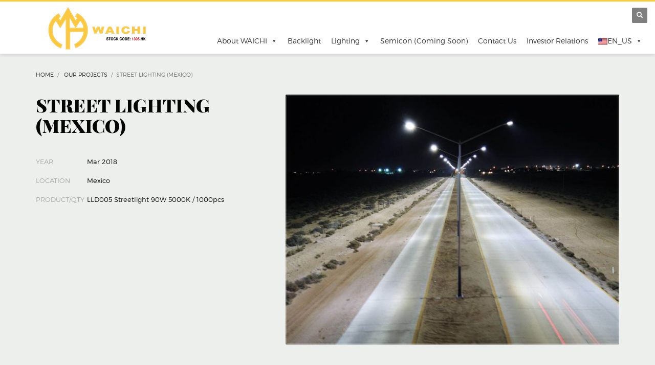

--- FILE ---
content_type: text/html; charset=UTF-8
request_url: https://www.waichi.com/portfolio/street-lighting-mexico/
body_size: 13443
content:
<!DOCTYPE html>
<html lang="en-US">
<head>
<meta charset="UTF-8"/>
<meta name="twitter:widgets:csp" content="on"/>
<link rel="profile" href="http://gmpg.org/xfn/11"/>
<link rel="pingback" href="https://www.waichi.com/xmlrpc.php"/>

<title>Street Lighting (Mexico) &#8211; WAICHI</title>
<meta name='robots' content='max-image-preview:large' />
<link rel='dns-prefetch' href='//fonts.googleapis.com' />
<link rel='dns-prefetch' href='//s.w.org' />
<link rel="alternate" type="application/rss+xml" title="WAICHI &raquo; Feed" href="https://www.waichi.com/feed/" />
<link rel="alternate" type="application/rss+xml" title="WAICHI &raquo; Comments Feed" href="https://www.waichi.com/comments/feed/" />
		<script type="text/javascript">
			window._wpemojiSettings = {"baseUrl":"https:\/\/s.w.org\/images\/core\/emoji\/13.0.1\/72x72\/","ext":".png","svgUrl":"https:\/\/s.w.org\/images\/core\/emoji\/13.0.1\/svg\/","svgExt":".svg","source":{"concatemoji":"https:\/\/www.waichi.com\/wp-includes\/js\/wp-emoji-release.min.js?ver=5.7.2"}};
			!function(e,a,t){var n,r,o,i=a.createElement("canvas"),p=i.getContext&&i.getContext("2d");function s(e,t){var a=String.fromCharCode;p.clearRect(0,0,i.width,i.height),p.fillText(a.apply(this,e),0,0);e=i.toDataURL();return p.clearRect(0,0,i.width,i.height),p.fillText(a.apply(this,t),0,0),e===i.toDataURL()}function c(e){var t=a.createElement("script");t.src=e,t.defer=t.type="text/javascript",a.getElementsByTagName("head")[0].appendChild(t)}for(o=Array("flag","emoji"),t.supports={everything:!0,everythingExceptFlag:!0},r=0;r<o.length;r++)t.supports[o[r]]=function(e){if(!p||!p.fillText)return!1;switch(p.textBaseline="top",p.font="600 32px Arial",e){case"flag":return s([127987,65039,8205,9895,65039],[127987,65039,8203,9895,65039])?!1:!s([55356,56826,55356,56819],[55356,56826,8203,55356,56819])&&!s([55356,57332,56128,56423,56128,56418,56128,56421,56128,56430,56128,56423,56128,56447],[55356,57332,8203,56128,56423,8203,56128,56418,8203,56128,56421,8203,56128,56430,8203,56128,56423,8203,56128,56447]);case"emoji":return!s([55357,56424,8205,55356,57212],[55357,56424,8203,55356,57212])}return!1}(o[r]),t.supports.everything=t.supports.everything&&t.supports[o[r]],"flag"!==o[r]&&(t.supports.everythingExceptFlag=t.supports.everythingExceptFlag&&t.supports[o[r]]);t.supports.everythingExceptFlag=t.supports.everythingExceptFlag&&!t.supports.flag,t.DOMReady=!1,t.readyCallback=function(){t.DOMReady=!0},t.supports.everything||(n=function(){t.readyCallback()},a.addEventListener?(a.addEventListener("DOMContentLoaded",n,!1),e.addEventListener("load",n,!1)):(e.attachEvent("onload",n),a.attachEvent("onreadystatechange",function(){"complete"===a.readyState&&t.readyCallback()})),(n=t.source||{}).concatemoji?c(n.concatemoji):n.wpemoji&&n.twemoji&&(c(n.twemoji),c(n.wpemoji)))}(window,document,window._wpemojiSettings);
		</script>
		<style type="text/css">
img.wp-smiley,
img.emoji {
	display: inline !important;
	border: none !important;
	box-shadow: none !important;
	height: 1em !important;
	width: 1em !important;
	margin: 0 .07em !important;
	vertical-align: -0.1em !important;
	background: none !important;
	padding: 0 !important;
}
</style>
	<link rel='stylesheet' id='zn_all_g_fonts-css'  href='//fonts.googleapis.com/css?family=Montserrat%3A700%7CPlayfair+Display%3Aregular%2C700%2C900&#038;ver=5.7.2' type='text/css' media='all' />
<link rel='stylesheet' id='wp-block-library-css'  href='https://www.waichi.com/wp-includes/css/dist/block-library/style.min.css?ver=5.7.2' type='text/css' media='all' />
<link rel='stylesheet' id='wc-blocks-vendors-style-css'  href='https://www.waichi.com/wp-content/plugins/woocommerce/packages/woocommerce-blocks/build/wc-blocks-vendors-style.css?ver=6.7.3' type='text/css' media='all' />
<link rel='stylesheet' id='wc-blocks-style-css'  href='https://www.waichi.com/wp-content/plugins/woocommerce/packages/woocommerce-blocks/build/wc-blocks-style.css?ver=6.7.3' type='text/css' media='all' />
<link rel='stylesheet' id='wpcdt-public-css-css'  href='https://www.waichi.com/wp-content/plugins/countdown-timer-ultimate/assets/css/wpcdt-public.css?ver=2.0.5' type='text/css' media='all' />
<link rel='stylesheet' id='woocommerce-layout-css'  href='https://www.waichi.com/wp-content/plugins/woocommerce/assets/css/woocommerce-layout.css?ver=6.2.2' type='text/css' media='all' />
<link rel='stylesheet' id='woocommerce-smallscreen-css'  href='https://www.waichi.com/wp-content/plugins/woocommerce/assets/css/woocommerce-smallscreen.css?ver=6.2.2' type='text/css' media='only screen and (max-width: 767px)' />
<link rel='stylesheet' id='woocommerce-general-css'  href='https://www.waichi.com/wp-content/plugins/woocommerce/assets/css/woocommerce.css?ver=6.2.2' type='text/css' media='all' />
<style id='woocommerce-inline-inline-css' type='text/css'>
.woocommerce form .form-row .required { visibility: visible; }
</style>
<link rel='stylesheet' id='zi-woo-hide-price-cart-css'  href='https://www.waichi.com/wp-content/plugins/zi-hide-price-and-add-to-cart-for-woocommerce/public/css/zi-woo-hide-price-cart-public.css?ver=1.5.0' type='text/css' media='all' />
<link rel='stylesheet' id='trp-language-switcher-style-css'  href='https://www.waichi.com/wp-content/plugins/translatepress-multilingual/assets/css/trp-language-switcher.css?ver=2.8.8' type='text/css' media='all' />
<link rel='stylesheet' id='megamenu-css'  href='https://www.waichi.com/wp-content/uploads/maxmegamenu/style.css?ver=722518' type='text/css' media='all' />
<link rel='stylesheet' id='dashicons-css'  href='https://www.waichi.com/wp-includes/css/dashicons.min.css?ver=5.7.2' type='text/css' media='all' />
<style id='dashicons-inline-css' type='text/css'>
[data-font="Dashicons"]:before {font-family: 'Dashicons' !important;content: attr(data-icon) !important;speak: none !important;font-weight: normal !important;font-variant: normal !important;text-transform: none !important;line-height: 1 !important;font-style: normal !important;-webkit-font-smoothing: antialiased !important;-moz-osx-font-smoothing: grayscale !important;}
</style>
<link rel='stylesheet' id='plhg-main-css-css'  href='https://www.waichi.com/wp-content/plugins/hogash-post-love/assets/frontend/css/plhg-styles.css?ver=1.0.0' type='text/css' media='all' />
<link rel='stylesheet' id='yith-infs-style-css'  href='https://www.waichi.com/wp-content/plugins/yith-infinite-scrolling/assets/css/frontend.css?ver=1.6.0' type='text/css' media='all' />
<link rel='stylesheet' id='ywctm-frontend-css'  href='https://www.waichi.com/wp-content/plugins/yith-woocommerce-catalog-mode/assets/css/frontend.min.css?ver=2.7.0' type='text/css' media='all' />
<style id='ywctm-frontend-inline-css' type='text/css'>
form.cart button.single_add_to_cart_button, form.cart .quantity, table.variations, form.variations_form, .single_variation_wrap .variations_button, .widget.woocommerce.widget_shopping_cart{display: none !important}
</style>
<link rel='stylesheet' id='kallyas-styles-css'  href='https://www.waichi.com/wp-content/themes/kallyas/style.css?ver=4.19.2' type='text/css' media='all' />
<link rel='stylesheet' id='th-bootstrap-styles-css'  href='https://www.waichi.com/wp-content/themes/kallyas/css/bootstrap.min.css?ver=4.19.2' type='text/css' media='all' />
<link rel='stylesheet' id='th-theme-template-styles-css'  href='https://www.waichi.com/wp-content/themes/kallyas/css/template.min.css?ver=4.19.2' type='text/css' media='all' />
<link rel='stylesheet' id='woocommerce-overrides-css'  href='https://www.waichi.com/wp-content/themes/kallyas/css/plugins/kl-woocommerce.css?ver=4.19.2' type='text/css' media='all' />
<link rel='stylesheet' id='zion-frontend-css'  href='https://www.waichi.com/wp-content/themes/kallyas/framework/zion-builder/assets/css/znb_frontend.css?ver=1.1.1' type='text/css' media='all' />
<link rel='stylesheet' id='2253-layout.css-css'  href='//www.waichi.com/wp-content/uploads/zion-builder/cache/2253-layout.css?ver=0415264b1605537787348b5e8657bdf8' type='text/css' media='all' />
<link rel='stylesheet' id='kallyas-child-css'  href='https://www.waichi.com/wp-content/themes/kallyas-child/style.css?ver=4.19.2' type='text/css' media='all' />
<link rel='stylesheet' id='kallyas-addon-nav-overlay-css-css'  href='https://www.waichi.com/wp-content/plugins/kallyas-addon-nav-overlay/assets/styles.min.css?ver=1.0.10' type='text/css' media='all' />
<link rel='stylesheet' id='th-theme-print-stylesheet-css'  href='https://www.waichi.com/wp-content/themes/kallyas/css/print.css?ver=4.19.2' type='text/css' media='print' />
<link rel='stylesheet' id='th-theme-options-styles-css'  href='//www.waichi.com/wp-content/uploads/zn_dynamic.css?ver=1751283509' type='text/css' media='all' />
<script type='text/javascript' src='https://www.waichi.com/wp-includes/js/jquery/jquery.min.js?ver=3.5.1' id='jquery-core-js'></script>
<script type='text/javascript' src='https://www.waichi.com/wp-includes/js/jquery/jquery-migrate.min.js?ver=3.3.2' id='jquery-migrate-js'></script>
<script type='text/javascript' src='https://www.waichi.com/wp-content/plugins/zi-hide-price-and-add-to-cart-for-woocommerce/public/js/zi-woo-hide-price-cart-public.js?ver=1.5.0' id='zi-woo-hide-price-cart-js'></script>
<script type='text/javascript' src='https://www.waichi.com/wp-content/plugins/translatepress-multilingual/assets/js/trp-frontend-compatibility.js?ver=2.8.8' id='trp-frontend-compatibility-js'></script>
<script type='text/javascript' id='plhg-main-script-js-extra'>
/* <![CDATA[ */
var plhg_script_vars = {"ajaxurl":"https:\/\/www.waichi.com\/wp-admin\/admin-ajax.php","nonce":"6977b15ca4","error_message":"Sorry, there was a problem processing your request."};
/* ]]> */
</script>
<script type='text/javascript' src='https://www.waichi.com/wp-content/plugins/hogash-post-love/assets/frontend/js/script.js?ver=1.0.0' id='plhg-main-script-js'></script>
<link rel="https://api.w.org/" href="https://www.waichi.com/wp-json/" /><link rel="EditURI" type="application/rsd+xml" title="RSD" href="https://www.waichi.com/xmlrpc.php?rsd" />
<link rel="wlwmanifest" type="application/wlwmanifest+xml" href="https://www.waichi.com/wp-includes/wlwmanifest.xml" /> 
<meta name="generator" content="WordPress 5.7.2" />
<meta name="generator" content="WooCommerce 6.2.2" />
<link rel="canonical" href="https://www.waichi.com/portfolio/street-lighting-mexico/" />
<link rel='shortlink' href='https://www.waichi.com/?p=2253' />
<link rel="alternate" type="application/json+oembed" href="https://www.waichi.com/wp-json/oembed/1.0/embed?url=https%3A%2F%2Fwww.waichi.com%2Fportfolio%2Fstreet-lighting-mexico%2F" />
<link rel="alternate" type="text/xml+oembed" href="https://www.waichi.com/wp-json/oembed/1.0/embed?url=https%3A%2F%2Fwww.waichi.com%2Fportfolio%2Fstreet-lighting-mexico%2F&#038;format=xml" />
<link rel="alternate" hreflang="zh-HK" href="https://www.waichi.com/zh/portfolio/street-lighting-mexico/"/>
<link rel="alternate" hreflang="en-US" href="https://www.waichi.com/portfolio/street-lighting-mexico/"/>
<link rel="alternate" hreflang="zh-CN" href="https://www.waichi.com/zh_cn/portfolio/street-lighting-mexico/"/>
<link rel="alternate" hreflang="zh" href="https://www.waichi.com/zh/portfolio/street-lighting-mexico/"/>
<link rel="alternate" hreflang="en" href="https://www.waichi.com/portfolio/street-lighting-mexico/"/>
		<meta name="theme-color"
			  content="#ffcc33">
				<meta name="viewport" content="width=device-width, initial-scale=1, maximum-scale=1"/>
		
		<!--[if lte IE 8]>
		<script type="text/javascript">
			var $buoop = {
				vs: {i: 10, f: 25, o: 12.1, s: 7, n: 9}
			};

			$buoop.ol = window.onload;

			window.onload = function () {
				try {
					if ($buoop.ol) {
						$buoop.ol()
					}
				}
				catch (e) {
				}

				var e = document.createElement("script");
				e.setAttribute("type", "text/javascript");
				e.setAttribute("src", "https://browser-update.org/update.js");
				document.body.appendChild(e);
			};
		</script>
		<![endif]-->

		<!-- for IE6-8 support of HTML5 elements -->
		<!--[if lt IE 9]>
		<script src="//html5shim.googlecode.com/svn/trunk/html5.js"></script>
		<![endif]-->
		
	<!-- Fallback for animating in viewport -->
	<noscript>
		<style type="text/css" media="screen">
			.zn-animateInViewport {visibility: visible;}
		</style>
	</noscript>
		<noscript><style>.woocommerce-product-gallery{ opacity: 1 !important; }</style></noscript>
	<meta name="generator" content="Powered by Slider Revolution 6.5.14 - responsive, Mobile-Friendly Slider Plugin for WordPress with comfortable drag and drop interface." />
<link rel="icon" href="https://www.waichi.com/wp-content/uploads/2022/03/cropped-Waichi-Site-Icon-32x32.png" sizes="32x32" />
<link rel="icon" href="https://www.waichi.com/wp-content/uploads/2022/03/cropped-Waichi-Site-Icon-192x192.png" sizes="192x192" />
<link rel="apple-touch-icon" href="https://www.waichi.com/wp-content/uploads/2022/03/cropped-Waichi-Site-Icon-180x180.png" />
<meta name="msapplication-TileImage" content="https://www.waichi.com/wp-content/uploads/2022/03/cropped-Waichi-Site-Icon-270x270.png" />
<script>function setREVStartSize(e){
			//window.requestAnimationFrame(function() {
				window.RSIW = window.RSIW===undefined ? window.innerWidth : window.RSIW;
				window.RSIH = window.RSIH===undefined ? window.innerHeight : window.RSIH;
				try {
					var pw = document.getElementById(e.c).parentNode.offsetWidth,
						newh;
					pw = pw===0 || isNaN(pw) ? window.RSIW : pw;
					e.tabw = e.tabw===undefined ? 0 : parseInt(e.tabw);
					e.thumbw = e.thumbw===undefined ? 0 : parseInt(e.thumbw);
					e.tabh = e.tabh===undefined ? 0 : parseInt(e.tabh);
					e.thumbh = e.thumbh===undefined ? 0 : parseInt(e.thumbh);
					e.tabhide = e.tabhide===undefined ? 0 : parseInt(e.tabhide);
					e.thumbhide = e.thumbhide===undefined ? 0 : parseInt(e.thumbhide);
					e.mh = e.mh===undefined || e.mh=="" || e.mh==="auto" ? 0 : parseInt(e.mh,0);
					if(e.layout==="fullscreen" || e.l==="fullscreen")
						newh = Math.max(e.mh,window.RSIH);
					else{
						e.gw = Array.isArray(e.gw) ? e.gw : [e.gw];
						for (var i in e.rl) if (e.gw[i]===undefined || e.gw[i]===0) e.gw[i] = e.gw[i-1];
						e.gh = e.el===undefined || e.el==="" || (Array.isArray(e.el) && e.el.length==0)? e.gh : e.el;
						e.gh = Array.isArray(e.gh) ? e.gh : [e.gh];
						for (var i in e.rl) if (e.gh[i]===undefined || e.gh[i]===0) e.gh[i] = e.gh[i-1];
											
						var nl = new Array(e.rl.length),
							ix = 0,
							sl;
						e.tabw = e.tabhide>=pw ? 0 : e.tabw;
						e.thumbw = e.thumbhide>=pw ? 0 : e.thumbw;
						e.tabh = e.tabhide>=pw ? 0 : e.tabh;
						e.thumbh = e.thumbhide>=pw ? 0 : e.thumbh;
						for (var i in e.rl) nl[i] = e.rl[i]<window.RSIW ? 0 : e.rl[i];
						sl = nl[0];
						for (var i in nl) if (sl>nl[i] && nl[i]>0) { sl = nl[i]; ix=i;}
						var m = pw>(e.gw[ix]+e.tabw+e.thumbw) ? 1 : (pw-(e.tabw+e.thumbw)) / (e.gw[ix]);
						newh =  (e.gh[ix] * m) + (e.tabh + e.thumbh);
					}
					var el = document.getElementById(e.c);
					if (el!==null && el) el.style.height = newh+"px";
					el = document.getElementById(e.c+"_wrapper");
					if (el!==null && el) {
						el.style.height = newh+"px";
						el.style.display = "block";
					}
				} catch(e){
					console.log("Failure at Presize of Slider:" + e)
				}
			//});
		  };</script>
		<style type="text/css" id="wp-custom-css">
			.site-header-separator,.zn-res-menuwrapper,.itemLinks, .itemComments{display: none!important;}		</style>
		<style type="text/css">/** Mega Menu CSS: fs **/</style>
</head>

<body  class="portfolio-template-default single single-portfolio postid-2253 theme-kallyas woocommerce-no-js translatepress-en_US mega-menu-main-navigation res1170 kl-sticky-header kl-skin--light" itemscope="itemscope" itemtype="https://schema.org/WebPage" >


<div id="page-loading" class="kl-pageLoading--yes"><div class="preloader-pulsating-circle border-custom"></div></div><div class="login_register_stuff"></div><!-- end login register stuff -->		<div id="fb-root"></div>
		<script>(function (d, s, id) {
			var js, fjs = d.getElementsByTagName(s)[0];
			if (d.getElementById(id)) {return;}
			js = d.createElement(s); js.id = id;
			js.src = "https://connect.facebook.net/en_US/sdk.js#xfbml=1&version=v3.0";
			fjs.parentNode.insertBefore(js, fjs);
		}(document, 'script', 'facebook-jssdk'));</script>
		
<div id="zn-nav-overlay" class="znNavOvr znNavOvr--layoutS1 znNavOvr--animation1 znNavOvr--theme-light">

	<div class="znNavOvr-inner is-empty">

		<div class="znNavOvr-menuWrapper"></div>
	</div>

	<a href="#" class="znNavOvr-close znNavOvr-close--trSmall" id="znNavOvr-close">
		<span></span>
		<svg x="0px" y="0px" width="54px" height="54px" viewBox="0 0 54 54">
			<circle fill="transparent" stroke="#656e79" stroke-width="1" cx="27" cy="27" r="25" stroke-dasharray="157 157" stroke-dashoffset="157"></circle>
		</svg>
	</a>
</div>

<div id="page_wrapper">

<header id="header" class="site-header  style6 header--sticky header--not-sticked     sticky-resize headerstyle--image_color site-header--relative nav-th--light siteheader-classic siteheader-classic-normal sheader-sh--dark"  >
		<div class="site-header-wrapper sticky-top-area">

		<div class="kl-top-header site-header-main-wrapper clearfix   sh--dark">

			<div class="container siteheader-container header--oldstyles">

				<div class="fxb-row fxb-row-col-sm">

										<div class='fxb-col fxb fxb-center-x fxb-center-y fxb-basis-auto fxb-grow-0'>
								<div id="logo-container" class="logo-container   logosize--yes zn-original-logo">
			<!-- Logo -->
			<h3 class='site-logo logo ' id='logo'><a href='https://www.waichi.com/' class='site-logo-anch'><img class="logo-img-sticky site-logo-img-sticky" src="https://www.waichi.com/wp-content/uploads/2022/03/Waichi-Homepage-3.png"  alt="WAICHI" title="Quality Control System" /><img class="logo-img site-logo-img" src="https://www.waichi.com/wp-content/uploads/2022/03/Waichi-Homepage-3.png"  alt="WAICHI" title="Quality Control System" data-mobile-logo="http://www.waichi.com/wp-content/uploads/2022/03/Waichi-Homepage-3.png" /></a></h3>			<!-- InfoCard -->
					</div>

							</div>
					
					<div class='fxb-col fxb-basis-auto'>

						

	<div class="separator site-header-separator visible-xs"></div>
	<div class="fxb-row site-header-row site-header-top ">

		<div class='fxb-col fxb fxb-start-x fxb-center-y fxb-basis-auto site-header-col-left site-header-top-left'>
								</div>

		<div class='fxb-col fxb fxb-end-x fxb-center-y fxb-basis-auto site-header-col-right site-header-top-right'>
						
		<div id="search" class="sh-component header-search headsearch--def">

			<a href="#" class="searchBtn header-search-button">
				<span class="glyphicon glyphicon-search kl-icon-white"></span>
			</a>

			<div class="search-container header-search-container">
				
<form id="searchform" class="gensearch__form" action="https://www.waichi.com/" method="get">
	<input id="s" name="s" value="" class="inputbox gensearch__input" type="text" placeholder="SEARCH ..." />
	<button type="submit" id="searchsubmit" value="go" class="gensearch__submit glyphicon glyphicon-search"></button>
	        <input type="hidden" name="post_type" value="product">
    </form>			</div>
		</div>

				</div>

	</div><!-- /.site-header-top -->

	<div class="separator site-header-separator visible-xs"></div>


<div class="fxb-row site-header-row site-header-main ">

	<div class='fxb-col fxb fxb-start-x fxb-center-y fxb-basis-auto site-header-col-left site-header-main-left'>
			</div>

	<div class='fxb-col fxb fxb-center-x fxb-center-y fxb-basis-auto site-header-col-center site-header-main-center'>
			</div>

	<div class='fxb-col fxb fxb-end-x fxb-center-y fxb-basis-auto site-header-col-right site-header-main-right'>

		<div class='fxb-col fxb fxb-end-x fxb-center-y fxb-basis-auto site-header-main-right-top'>
								<div class="sh-component main-menu-wrapper" role="navigation" itemscope="itemscope" itemtype="https://schema.org/SiteNavigationElement" >

					<div class="zn-res-menuwrapper">
			<a href="#" class="zn-res-trigger zn-menuBurger zn-menuBurger--3--s zn-menuBurger--anim1 " id="zn-res-trigger">
				<span></span>
				<span></span>
				<span></span>
			</a>
		</div><!-- end responsive menu -->
		<div id="mega-menu-wrap-main_navigation" class="mega-menu-wrap"><div class="mega-menu-toggle"><div class="mega-toggle-blocks-left"><div class='mega-toggle-block mega-menu-toggle-block mega-toggle-block-1' id='mega-toggle-block-1' tabindex='0'><span class='mega-toggle-label' role='button' aria-expanded='false'><span class='mega-toggle-label-closed'>MENU</span><span class='mega-toggle-label-open'>MENU</span></span></div><div class='mega-toggle-block mega-spacer-block mega-toggle-block-2' id='mega-toggle-block-2'></div></div><div class="mega-toggle-blocks-center"></div><div class="mega-toggle-blocks-right"></div></div><ul id="mega-menu-main_navigation" class="mega-menu max-mega-menu mega-menu-horizontal mega-no-js" data-event="hover" data-effect="fade_up" data-effect-speed="200" data-effect-mobile="slide_right" data-effect-speed-mobile="400" data-mobile-force-width="false" data-second-click="go" data-document-click="collapse" data-vertical-behaviour="standard" data-breakpoint="768" data-unbind="true" data-mobile-state="collapse_all" data-hover-intent-timeout="300" data-hover-intent-interval="100"><li class='mega-menu-item mega-menu-item-type-post_type mega-menu-item-object-page mega-menu-item-has-children mega-align-bottom-left mega-menu-flyout mega-menu-item-2106' id='mega-menu-item-2106'><a class="mega-menu-link" href="https://www.waichi.com/about-waichi/" aria-haspopup="true" aria-expanded="false" tabindex="0">About WAICHI<span class="mega-indicator"></span></a>
<ul class="mega-sub-menu">
<li class='mega-menu-item mega-menu-item-type-post_type mega-menu-item-object-page mega-menu-item-2105' id='mega-menu-item-2105'><a class="mega-menu-link" href="https://www.waichi.com/milestone/">Milestone</a></li><li class='mega-menu-item mega-menu-item-type-taxonomy mega-menu-item-object-category mega-menu-item-2361' id='mega-menu-item-2361'><a class="mega-menu-link" href="https://www.waichi.com/category/waichi/">News</a></li><li class='mega-menu-item mega-menu-item-type-post_type mega-menu-item-object-page mega-menu-item-2167' id='mega-menu-item-2167'><a class="mega-menu-link" href="https://www.waichi.com/patent/">Patent</a></li><li class='mega-menu-item mega-menu-item-type-post_type mega-menu-item-object-page mega-menu-item-2104' id='mega-menu-item-2104'><a class="mega-menu-link" href="https://www.waichi.com/certificate/">Qualification, Certificate &#038; Awards</a></li></ul>
</li><li class='mega-menu-item mega-menu-item-type-post_type mega-menu-item-object-page mega-align-bottom-left mega-menu-flyout mega-menu-item-3044' id='mega-menu-item-3044'><a class="mega-menu-link" href="https://www.waichi.com/backlight/" tabindex="0">Backlight</a></li><li class='mega-menu-item mega-menu-item-type-taxonomy mega-menu-item-object-product_cat mega-menu-item-has-children mega-menu-megamenu mega-align-bottom-left mega-menu-grid mega-menu-item-3310' id='mega-menu-item-3310'><a class="mega-menu-link" href="https://www.waichi.com/product-category/lighting/" aria-haspopup="true" aria-expanded="false" tabindex="0">Lighting<span class="mega-indicator"></span></a>
<ul class="mega-sub-menu">
<li class='mega-menu-row' id='mega-menu-3310-0'>
	<ul class="mega-sub-menu">
<li class='mega-menu-column mega-menu-columns-6-of-12' id='mega-menu-3310-0-0'>
		<ul class="mega-sub-menu">
<li class='mega-menu-item mega-menu-item-type-widget woocommerce widget_products mega-menu-item-woocommerce_products-5' id='mega-menu-item-woocommerce_products-5'><h4 class="mega-block-title">Professional Lighting</h4><ul class="product_list_widget"><li>
	
	<a href="https://www.waichi.com/product/atlas-aqua/">
		<span class="kw-prodimage"><img src="https://www.waichi.com/wp-content/uploads/2025/06/WWWWW-270x270_c.jpg" title="WWWWW" alt="" class="kw-prodimage-img" width="270" height="270"  /></span>		<span class="product-title">ATLAS AQUA</span>
	</a>

				
	
	</li>
<li>
	
	<a href="https://www.waichi.com/product/avata-smart/">
		<span class="kw-prodimage"><img src="https://www.waichi.com/wp-content/uploads/2025/06/42b04788-64d3-499e-a213-57e1ce7fe203-270x270_c.png" title="42b04788-64d3-499e-a213-57e1ce7fe203" alt="" class="kw-prodimage-img" width="270" height="270"  /><img src="https://www.waichi.com/wp-content/uploads/2025/06/图片2-2-270x270_c.png" title="图片2" alt="" class="kw-prodimage-img-secondary" width="270" height="270"  /></span>		<span class="product-title">AVATA Smart</span>
	</a>

				
	
	</li>
<li>
	
	<a href="https://www.waichi.com/product/lotus-smart/">
		<span class="kw-prodimage"><img src="https://www.waichi.com/wp-content/uploads/2025/06/Snipaste_2025-06-28_15-12-48-270x270_c.png" title="Snipaste_2025-06-28_15-12-48" alt="" class="kw-prodimage-img" width="270" height="270"  /><img src="https://www.waichi.com/wp-content/uploads/2025/06/Snipaste_2025-06-28_15-12-54-270x270_c.png" title="Snipaste_2025-06-28_15-12-54" alt="" class="kw-prodimage-img-secondary" width="270" height="270"  /></span>		<span class="product-title">LOTUS Smart</span>
	</a>

				
	
	</li>
<li>
	
	<a href="https://www.waichi.com/product/high-bay-iron-man-4/">
		<span class="kw-prodimage"><img src="https://www.waichi.com/wp-content/uploads/2025/06/604cc499-af2e-4f46-a3c4-2f05b00f1321-1-270x270_c.png" title="604cc499-af2e-4f46-a3c4-2f05b00f1321" alt="" class="kw-prodimage-img" width="270" height="270"  /><img src="https://www.waichi.com/wp-content/uploads/2025/06/图片2-270x270_c.png" title="图片2" alt="" class="kw-prodimage-img-secondary" width="270" height="270"  /></span>		<span class="product-title">IM Smart</span>
	</a>

				
	
	</li>
<li>
	
	<a href="https://www.waichi.com/product/oreo-smart/">
		<span class="kw-prodimage"><img src="https://www.waichi.com/wp-content/uploads/2025/06/打我打我打我-scaled-270x270_c.jpg" title="Down light" alt="" class="kw-prodimage-img" width="270" height="270"  /><img src="https://www.waichi.com/wp-content/uploads/2025/06/大大王打底袜-scaled-270x270_c.jpg" title="Down light 01" alt="" class="kw-prodimage-img-secondary" width="270" height="270"  /></span>		<span class="product-title">OreÓ Smart</span>
	</a>

				
	
	</li>
</ul></li><li class='mega-menu-item mega-menu-item-type-widget woocommerce widget_products mega-menu-item-woocommerce_products-8' id='mega-menu-item-woocommerce_products-8'><h4 class="mega-block-title">Wholesale Grade Lighting</h4><ul class="product_list_widget"><li>
	
	<a href="https://www.waichi.com/product/wholesale-grade-lighting-product/">
		<span class="kw-prodimage"><img src="https://www.waichi.com/wp-content/uploads/2023/04/APPLE-SHAPED-2-270x270_c.png" title="APPLE-SHAPED -2" alt="" class="kw-prodimage-img" width="270" height="270"  /><img src="https://www.waichi.com/wp-content/uploads/2023/04/APPLE-SHAPED-5-270x270_c.png" title="APPLE-SHAPED -5" alt="" class="kw-prodimage-img-secondary" width="270" height="270"  /></span>		<span class="product-title">A-Shaped Floodlight</span>
	</a>

				
	
	</li>
<li>
	
	<a href="https://www.waichi.com/product/classic-track-light/">
		<span class="kw-prodimage"><img src="https://www.waichi.com/wp-content/uploads/2023/04/IMG_4892-270x270_c.png" title="IMG_4892" alt="" class="kw-prodimage-img" width="270" height="270"  /><img src="https://www.waichi.com/wp-content/uploads/2023/04/IMG_4904-270x270_c.png" title="IMG_4904" alt="" class="kw-prodimage-img-secondary" width="270" height="270"  /></span>		<span class="product-title">Classic Track Light</span>
	</a>

				
	
	</li>
<li>
	
	<a href="https://www.waichi.com/product/cob-spot-light/">
		<span class="kw-prodimage"><img src="https://www.waichi.com/wp-content/uploads/2023/04/DSC8226-scaled-270x270_c.jpg" title="DSC8226" alt="" class="kw-prodimage-img" width="270" height="270"  /><img src="https://www.waichi.com/wp-content/uploads/2023/04/DSC8227-scaled-270x270_c.jpg" title="DSC8227" alt="" class="kw-prodimage-img-secondary" width="270" height="270"  /></span>		<span class="product-title">COB Spot Light</span>
	</a>

				
	
	</li>
<li>
	
	<a href="https://www.waichi.com/product/ip44-downlights/">
		<span class="kw-prodimage"><img src="https://www.waichi.com/wp-content/uploads/2023/04/主视图cdl-cl-scaled-270x270_c.jpg" title="主视图cdl-cl" alt="" class="kw-prodimage-img" width="270" height="270"  /></span>		<span class="product-title">IP44 Downlights</span>
	</a>

				
	
	</li>
<li>
	
	<a href="https://www.waichi.com/product/led-water-proff-light/">
		<span class="kw-prodimage"><img src="https://www.waichi.com/wp-content/uploads/2023/04/悬挂ugr-zal-scaled-270x270_c.jpg" title="悬挂ugr-zal" alt="" class="kw-prodimage-img" width="270" height="270"  /><img src="https://www.waichi.com/wp-content/uploads/2023/04/端盖ugr-zal-scaled-270x270_c.jpg" title="端盖ugr-zal" alt="" class="kw-prodimage-img-secondary" width="270" height="270"  /></span>		<span class="product-title">LED Water-Proof Light</span>
	</a>

				
	
	</li>
<li>
	
	<a href="https://www.waichi.com/product/pc-downlights/">
		<span class="kw-prodimage"><img src="https://www.waichi.com/wp-content/uploads/2023/04/DSC_1038-scaled-270x270_c.jpg" title="DSC_1038" alt="" class="kw-prodimage-img" width="270" height="270"  /><img src="https://www.waichi.com/wp-content/uploads/2023/04/圆形正面-scaled-270x270_c.jpg" title="圆形正面" alt="" class="kw-prodimage-img-secondary" width="270" height="270"  /></span>		<span class="product-title">PC Downlights</span>
	</a>

				
	
	</li>
</ul></li>		</ul>
</li><li class='mega-menu-column mega-menu-columns-6-of-12' id='mega-menu-3310-0-1'>
		<ul class="mega-sub-menu">
<li class='mega-menu-item mega-menu-item-type-post_type mega-menu-item-object-page mega-menu-item-2107' id='mega-menu-item-2107'><a class="mega-menu-link" href="https://www.waichi.com/project/">Project Reference</a></li><li class='mega-menu-item mega-menu-item-type-post_type mega-menu-item-object-page mega-menu-item-2397' id='mega-menu-item-2397'><a class="mega-menu-link" href="https://www.waichi.com/download-catalogue/">Download Catalogue</a></li><li class='mega-menu-item mega-menu-item-type-post_type mega-menu-item-object-page mega-menu-item-2125' id='mega-menu-item-2125'><a class="mega-menu-link" href="https://www.waichi.com/payment-terms/">Payment Terms</a></li><li class='mega-menu-item mega-menu-item-type-post_type mega-menu-item-object-page mega-menu-item-2124' id='mega-menu-item-2124'><a class="mega-menu-link" href="https://www.waichi.com/warranty-terms/">Warranty Terms</a></li>		</ul>
</li>	</ul>
</li><li class='mega-menu-row' id='mega-menu-3310-1'>
	<ul class="mega-sub-menu">
<li class='mega-menu-column mega-menu-columns-3-of-12' id='mega-menu-3310-1-0'>
		<ul class="mega-sub-menu">
<li class='mega-menu-item mega-menu-item-type-post_type mega-menu-item-object-page mega-menu-item-3368' id='mega-menu-item-3368'><a class="mega-menu-link" href="https://www.waichi.com/disclaimer/">Disclaimer</a></li>		</ul>
</li><li class='mega-menu-column mega-menu-columns-3-of-12' id='mega-menu-3310-1-1'></li>	</ul>
</li><li class='mega-menu-row' id='mega-menu-3310-999'>
	<ul class="mega-sub-menu">
<li class='mega-menu-column mega-menu-columns-3-of-12' id='mega-menu-3310-999-0'>
		<ul class="mega-sub-menu">
<li class='mega-menu-item mega-menu-item-type-taxonomy mega-menu-item-object-product_cat mega-menu-item-has-children mega-menu-item-5117' id='mega-menu-item-5117'><a class="mega-menu-link" href="https://www.waichi.com/product-category/lighting/lamp/">LAMP<span class="mega-indicator"></span></a>
			<ul class="mega-sub-menu">
<li class='mega-menu-item mega-menu-item-type-taxonomy mega-menu-item-object-product_cat mega-menu-item-5118' id='mega-menu-item-5118'><a class="mega-menu-link" href="https://www.waichi.com/product-category/lighting/lamp/light-tube/">LIGHT TUBE</a></li>			</ul>
</li><li class='mega-menu-item mega-menu-item-type-taxonomy mega-menu-item-object-product_cat mega-menu-item-has-children mega-menu-item-5119' id='mega-menu-item-5119'><a class="mega-menu-link" href="https://www.waichi.com/product-category/lighting/indoor-lighting/">INDOOR LIGHTING<span class="mega-indicator"></span></a>
			<ul class="mega-sub-menu">
<li class='mega-menu-item mega-menu-item-type-taxonomy mega-menu-item-object-product_cat mega-menu-item-5123' id='mega-menu-item-5123'><a class="mega-menu-link" href="https://www.waichi.com/product-category/lighting/indoor-lighting/panel/">PANEL</a></li><li class='mega-menu-item mega-menu-item-type-taxonomy mega-menu-item-object-product_cat mega-menu-item-5121' id='mega-menu-item-5121'><a class="mega-menu-link" href="https://www.waichi.com/product-category/lighting/indoor-lighting/downlight/">DOWNLIGHT</a></li><li class='mega-menu-item mega-menu-item-type-taxonomy mega-menu-item-object-product_cat mega-menu-item-5122' id='mega-menu-item-5122'><a class="mega-menu-link" href="https://www.waichi.com/product-category/lighting/indoor-lighting/linear-pendant/">LINEAR PENDANT</a></li><li class='mega-menu-item mega-menu-item-type-taxonomy mega-menu-item-object-product_cat mega-menu-item-5120' id='mega-menu-item-5120'><a class="mega-menu-link" href="https://www.waichi.com/product-category/lighting/indoor-lighting/ceiling-lamp/">CEILING LAMP</a></li>			</ul>
</li><li class='mega-menu-item mega-menu-item-type-taxonomy mega-menu-item-object-product_cat mega-menu-item-has-children mega-menu-item-5124' id='mega-menu-item-5124'><a class="mega-menu-link" href="https://www.waichi.com/product-category/lighting/outdoor-lighting/">OUTDOOR LIGHTING<span class="mega-indicator"></span></a>
			<ul class="mega-sub-menu">
<li class='mega-menu-item mega-menu-item-type-taxonomy mega-menu-item-object-product_cat mega-menu-item-5128' id='mega-menu-item-5128'><a class="mega-menu-link" href="https://www.waichi.com/product-category/lighting/outdoor-lighting/triproof/">TRIPROOF</a></li><li class='mega-menu-item mega-menu-item-type-taxonomy mega-menu-item-object-product_cat mega-menu-item-5126' id='mega-menu-item-5126'><a class="mega-menu-link" href="https://www.waichi.com/product-category/lighting/outdoor-lighting/high-bay/">HIGH BAY</a></li><li class='mega-menu-item mega-menu-item-type-taxonomy mega-menu-item-object-product_cat mega-menu-item-5125' id='mega-menu-item-5125'><a class="mega-menu-link" href="https://www.waichi.com/product-category/lighting/outdoor-lighting/floodlight/">FLOODLIGHT</a></li><li class='mega-menu-item mega-menu-item-type-taxonomy mega-menu-item-object-product_cat mega-menu-item-5127' id='mega-menu-item-5127'><a class="mega-menu-link" href="https://www.waichi.com/product-category/lighting/outdoor-lighting/street-light/">STREET LIGHT</a></li>			</ul>
</li>		</ul>
</li>	</ul>
</li></ul>
</li><li class='mega-menu-item mega-menu-item-type-post_type mega-menu-item-object-page mega-align-bottom-left mega-menu-flyout mega-menu-item-3062' id='mega-menu-item-3062'><a class="mega-menu-link" href="https://www.waichi.com/semicon/" tabindex="0">Semicon (Coming Soon)</a></li><li class='mega-menu-item mega-menu-item-type-post_type mega-menu-item-object-page mega-align-bottom-left mega-menu-flyout mega-menu-item-2286' id='mega-menu-item-2286'><a class="mega-menu-link" href="https://www.waichi.com/contact-us/" tabindex="0">Contact Us</a></li><li class='mega-menu-item mega-menu-item-type-custom mega-menu-item-object-custom mega-align-bottom-left mega-menu-flyout mega-menu-item-3361' id='mega-menu-item-3361'><a class="mega-menu-link" href="http://www.waichiholdings.com/" tabindex="0">Investor Relations</a></li><li class='mega-trp-language-switcher-container mega-menu-item mega-menu-item-type-post_type mega-menu-item-object-language_switcher mega-menu-item-has-children mega-current-language-menu-item mega-align-bottom-left mega-menu-flyout mega-menu-item-3531 trp-language-switcher-container' id='mega-menu-item-3531'><a class="mega-menu-link" href="https://www.waichi.com/portfolio/street-lighting-mexico/" aria-haspopup="true" aria-expanded="false" tabindex="0"><span data-no-translation><img class="trp-flag-image" src="https://www.waichi.com/wp-content/plugins/translatepress-multilingual/assets/images/flags/en_US.png" width="18" height="12" alt="en_US" title="English"><span class="trp-ls-language-name">EN_US</span></span><span class="mega-indicator"></span></a>
<ul class="mega-sub-menu">
<li class='mega-trp-language-switcher-container mega-menu-item mega-menu-item-type-post_type mega-menu-item-object-language_switcher mega-menu-item-3536 trp-language-switcher-container' id='mega-menu-item-3536'><a class="mega-menu-link" href="https://www.waichi.com/zh/portfolio/street-lighting-mexico/"><span data-no-translation><img class="trp-flag-image" src="https://www.waichi.com/wp-content/plugins/translatepress-multilingual/assets/images/flags/zh_HK.png" width="18" height="12" alt="zh_HK" title="Chinese (Hong Kong)"><span class="trp-ls-language-name">ZH</span></span></a></li><li class='mega-trp-language-switcher-container mega-menu-item mega-menu-item-type-post_type mega-menu-item-object-language_switcher mega-menu-item-3534 trp-language-switcher-container' id='mega-menu-item-3534'><a class="mega-menu-link" href="https://www.waichi.com/zh_cn/portfolio/street-lighting-mexico/"><span data-no-translation><img class="trp-flag-image" src="https://www.waichi.com/wp-content/plugins/translatepress-multilingual/assets/images/flags/zh_CN.png" width="18" height="12" alt="zh_CN" title="Chinese (China)"><span class="trp-ls-language-name">ZH_CN</span></span></a></li></ul>
</li></ul></div>		</div>
		<!-- end main_menu -->
				</div>

		
	</div>

</div><!-- /.site-header-main -->


					</div>
				</div>
							</div><!-- /.siteheader-container -->
		</div><!-- /.site-header-main-wrapper -->

	</div><!-- /.site-header-wrapper -->
	</header>
<div id="page_header" class="page-subheader page-subheader--auto page-subheader--inherit-hp uh_zn_def_header_style  psubhead-stheader--relative sh-tcolor--dark">

    <div class="bgback"></div>

    
    <div class="th-sparkles"></div>

    <!-- DEFAULT HEADER STYLE -->
    <div class="ph-content-wrap">
        <div class="ph-content-v-center">
            <div>
                <div class="container">
                    <div class="row">
                                                <div class="col-sm-12">
                            <ul vocab="http://schema.org/" typeof="BreadcrumbList" class="breadcrumbs fixclear bread-style--minimal"><li property="itemListElement" typeof="ListItem"><a property="item" typeof="WebPage" href="https://www.waichi.com"><span property="name">Home</span></a><meta property="position" content="1"></li><li property="itemListElement" typeof="ListItem"><a property="item" typeof="WebPage" href="https://www.waichi.com/project_category/our-projects/"><span property="name"> Our Projects</span></a><meta property="position" content="2"></li><li>Street Lighting (Mexico)</li></ul>                            <div class="clearfix"></div>
                        </div>
                        
                                            </div>
                    <!-- end row -->
                </div>
            </div>
        </div>
    </div>
    <div class="zn_header_bottom_style"></div></div>

<section id="content" class="site-content" >
	<div class="container">
		<div class="row">

		<div id="mainbody" class="col-md-12"  role="main" itemprop="mainContentOfPage" >
			<div class="row hg-portfolio-item portfolio-item--light" itemscope="itemscope" itemtype="https://schema.org/CreativeWork" >

	<div class="col-sm-12 col-md-5">
		<div class="portfolio-item-content affixcontent" >
			<h1 class="page-title portfolio-item-title" itemprop="headline" >Street Lighting (Mexico)</h1>
			
			<ul class="portfolio-item-details clearfix">
		<li class="portfolio-item-details-year clearfix">
			<span class="portfolio-item-details-label">YEAR </span>
			<span class="portfolio-item-details-item">Mar 2018</span>
		</li><li class="portfolio-item-details-dyn clearfix"><span class="portfolio-item-details-label">LOCATION</span><span class="portfolio-item-details-item">Mexico</span></li><li class="portfolio-item-details-dyn clearfix"><span class="portfolio-item-details-label">PRODUCT/QTY </span><span class="portfolio-item-details-item">LLD005 Streetlight 90W 5000K / 1000pcs</span></li></ul><div class="portfolio-item-otherdetails clearfix">
	
</div><!-- /.portfolio-item-otherdetails -->

		</div><!-- /.portfolio-item-content -->
	</div>

	<div class="col-sm-12 col-md-7">
		<div class="img-full portfolio-item-right mfp-gallery mfp-gallery--misc">
			<a href="http://www.waichi.com/wp-content/uploads/2022/04/Urban-Lighting-2020-4-Mexico_cover.jpg" data-lightbox="mfp" data-mfp="image" class="hoverBorder"><img src="http://www.waichi.com/wp-content/uploads/2022/04/Urban-Lighting-2020-4-Mexico_cover-700x525_c.jpg" width="700" height="" alt=""  title="" class="img-responsive" /></a><div class="zn_other_images portfolio-item-extraimages"><div class="portfolio-item-extraimg"><a href="http://www.waichi.com/wp-content/uploads/2022/04/Urban-Lighting-2020-5-Mexico.jpg" data-lightbox="mfp" data-mfp="image" class="hoverBorder"><img src="http://www.waichi.com/wp-content/uploads/2022/04/Urban-Lighting-2020-5-Mexico-700x525_c.jpg" width="700" height="" alt=""  title="" class="img-responsive"/></a></div><div class="portfolio-item-extraimg"><a href="http://www.waichi.com/wp-content/uploads/2022/04/Urban-Lighting-2020-3-Mexico.jpg" data-lightbox="mfp" data-mfp="image" class="hoverBorder"><img src="http://www.waichi.com/wp-content/uploads/2022/04/Urban-Lighting-2020-3-Mexico-700x525_c.jpg" width="700" height="" alt=""  title="" class="img-responsive"/></a></div><div class="portfolio-item-extraimg"><a href="http://www.waichi.com/wp-content/uploads/2022/04/Urban-Lighting-2020-2-Mexico.jpg" data-lightbox="mfp" data-mfp="image" class="hoverBorder"><img src="http://www.waichi.com/wp-content/uploads/2022/04/Urban-Lighting-2020-2-Mexico-700x525_c.jpg" width="700" height="" alt=""  title="" class="img-responsive"/></a></div><div class="portfolio-item-extraimg"><a href="http://www.waichi.com/wp-content/uploads/2022/04/Urban-Lighting-2020-1-Mexico.jpg" data-lightbox="mfp" data-mfp="image" class="hoverBorder"><img src="http://www.waichi.com/wp-content/uploads/2022/04/Urban-Lighting-2020-1-Mexico-700x525_c.jpg" width="700" height="" alt=""  title="" class="img-responsive"/></a></div><div class="portfolio-item-extraimg"><a href="http://www.waichi.com/wp-content/uploads/2022/04/Urban-Lighting-2020-6-Mexico.jpg" data-lightbox="mfp" data-mfp="image" class="hoverBorder"><img src="http://www.waichi.com/wp-content/uploads/2022/04/Urban-Lighting-2020-6-Mexico-700x525_c.jpg" width="700" height="" alt=""  title="" class="img-responsive"/></a></div><div class="clearfix"></div></div>
		</div>
	</div>
	<!-- right side -->

	<div class="clearfix"></div>



</div><!-- end Portfolio page -->

	<!-- RELATED PROJECT -->
	<div class="row zn_portfolio_related">
		<div class="col-sm-12">
			<h2 class="zn_portfolio_related_title" itemprop="headline" >Related Projects</h2>
		</div>
		<div class="zn_portfolio_related_items_container">
			<div class="col-xs-12 col-sm-4 col-lg-4"><div class="portfolio-item kl-has-overlay portfolio-item--overlay" itemscope="itemscope" itemtype="https://schema.org/CreativeWork" ><div class="img-intro portfolio-item-overlay-imgintro"><a href="http://www.waichi.com/wp-content/uploads/2022/04/Automotive-Welding-Factory_cover-Slovenia.jpg" data-type="image" data-lightbox="image" class="portfolio-item-link hoverLink"></a><img class="kl-ptf-catlist-img" src="http://www.waichi.com/wp-content/uploads/2022/04/Automotive-Welding-Factory_cover-Slovenia-570x427_c.jpg" width="570" height="" alt=""  title=&quot;&quot; />
		<div class="portfolio-item-overlay">
			<div class="portfolio-item-overlay-inner">
				<span class="portfolio-item-overlay-icon glyphicon glyphicon-picture"></span>
			</div>
		</div></div><!-- img intro --><div class="portfolio-entry kl-ptf-catlist-details"><h3 class="title kl-ptf-catlist-title" itemprop="headline" ><a href="https://www.waichi.com/portfolio/welding-factory/">Welding Factory</a></h3><div class="pt-cat-desc kl-ptf-catlist-desc"></div><!-- pt cat desc --></div><!-- End portfolio-entry --></div><!-- END portfolio-item --></div><div class="col-xs-12 col-sm-4 col-lg-4"><div class="portfolio-item kl-has-overlay portfolio-item--overlay" itemscope="itemscope" itemtype="https://schema.org/CreativeWork" ><div class="img-intro portfolio-item-overlay-imgintro"><a href="http://www.waichi.com/wp-content/uploads/2022/04/Warehouse-3_cover.jpg" data-type="image" data-lightbox="image" class="portfolio-item-link hoverLink"></a><img class="kl-ptf-catlist-img" src="http://www.waichi.com/wp-content/uploads/2022/04/Warehouse-3_cover-570x427_c.jpg" width="570" height="" alt=""  title=&quot;&quot; />
		<div class="portfolio-item-overlay">
			<div class="portfolio-item-overlay-inner">
				<span class="portfolio-item-overlay-icon glyphicon glyphicon-picture"></span>
			</div>
		</div></div><!-- img intro --><div class="portfolio-entry kl-ptf-catlist-details"><h3 class="title kl-ptf-catlist-title" itemprop="headline" ><a href="https://www.waichi.com/portfolio/warehouse/">Warehouse</a></h3><div class="pt-cat-desc kl-ptf-catlist-desc"></div><!-- pt cat desc --></div><!-- End portfolio-entry --></div><!-- END portfolio-item --></div><div class="col-xs-12 col-sm-4 col-lg-4"><div class="portfolio-item kl-has-overlay portfolio-item--overlay" itemscope="itemscope" itemtype="https://schema.org/CreativeWork" ><div class="img-intro portfolio-item-overlay-imgintro"><a href="http://www.waichi.com/wp-content/uploads/2022/04/Baseball-aerial_cover.jpg" data-type="image" data-lightbox="image" class="portfolio-item-link hoverLink"></a><img class="kl-ptf-catlist-img" src="http://www.waichi.com/wp-content/uploads/2022/04/Baseball-aerial_cover-570x427_c.jpg" width="570" height="" alt=""  title=&quot;&quot; />
		<div class="portfolio-item-overlay">
			<div class="portfolio-item-overlay-inner">
				<span class="portfolio-item-overlay-icon glyphicon glyphicon-picture"></span>
			</div>
		</div></div><!-- img intro --><div class="portfolio-entry kl-ptf-catlist-details"><h3 class="title kl-ptf-catlist-title" itemprop="headline" ><a href="https://www.waichi.com/portfolio/urban-street-lighting/">Urban &#038; Street Lighting</a></h3><div class="pt-cat-desc kl-ptf-catlist-desc"></div><!-- pt cat desc --></div><!-- End portfolio-entry --></div><!-- END portfolio-item --></div>		</div>
	</div>

			</div>
		
		</div><!--// End .row -->
	</div><!--// End .container -->
</section><!--// #content -->
<div class="znpb-footer-smart-area" >		<section class="zn_section eluid60039901     section-sidemargins    section--no element-scheme--dark" id="eluid60039901"  >

			
			<div class="zn_section_size container zn-section-height--auto zn-section-content_algn--top ">

				<div class="row ">
					
		<div class="eluide91956d5            col-md-5 col-sm-5   znColumnElement"  id="eluide91956d5" >

			
			<div class="znColumnElement-innerWrapper-eluide91956d5 znColumnElement-innerWrapper znColumnElement-innerWrapper--valign-top znColumnElement-innerWrapper--halign-left " >

				<div class="znColumnElement-innerContent">					<div class="kl-title-block clearfix tbk--text-dark tbk--left text-left tbk-symbol--  tbk-icon-pos--after-title eluid572187d1 " ><h4 class="tbk__title" itemprop="headline" >WE ARE WAICHI!</h4></div><div class="image-boxes image-boxes--1 eluid71a13ec8   image-boxes-cover-fit-img  imgboxes_style1" ><div class="image-boxes-holder imgboxes-wrapper   u-mb-0"><div class="image-boxes-img-wrapper"><img class="image-boxes-img cover-fit-img" src="http://www.waichi.com/wp-content/uploads/2022/02/Waichi-homepage10-scaled.jpg"   alt=""  title="" /></div></div></div>				</div>
			</div>

			
		</div>
	
		<div class="eluid717ad9be            col-md-3 col-sm-3   znColumnElement"  id="eluid717ad9be" >

			
			<div class="znColumnElement-innerWrapper-eluid717ad9be znColumnElement-innerWrapper znColumnElement-innerWrapper--valign-top znColumnElement-innerWrapper--halign-left " >

				<div class="znColumnElement-innerContent">					<div class="kl-title-block clearfix tbk--text- tbk--left text-left tbk-symbol--  tbk-icon-pos--after-title eluida03c0910 " ><h4 class="tbk__title" itemprop="headline" >MENU</h4></div><div class="elm-custommenu clearfix eluide4172578  text-left elm-custommenu--normal elm-custommenu-toggleSubmenus" ><ul id="eluide4172578" class="elm-cmlist clearfix elm-cmlist--skin-dark element-scheme--dark zn_dummy_value elm-cmlist--normal nav-with-smooth-scroll"><li id="menu-item-2106" class="menu-item menu-item-type-post_type menu-item-object-page menu-item-has-children menu-item-2106"><a href="https://www.waichi.com/about-waichi/"><span>About WAICHI</span></a>
<ul class="sub-menu">
	<li id="menu-item-2105" class="menu-item menu-item-type-post_type menu-item-object-page menu-item-2105"><a href="https://www.waichi.com/milestone/"><span>Milestone</span></a></li>
	<li id="menu-item-2361" class="menu-item menu-item-type-taxonomy menu-item-object-category menu-item-2361"><a href="https://www.waichi.com/category/waichi/"><span>News</span></a></li>
	<li id="menu-item-2167" class="menu-item menu-item-type-post_type menu-item-object-page menu-item-2167"><a href="https://www.waichi.com/patent/"><span>Patent</span></a></li>
	<li id="menu-item-2104" class="menu-item menu-item-type-post_type menu-item-object-page menu-item-2104"><a href="https://www.waichi.com/certificate/"><span>Qualification, Certificate &#038; Awards</span></a></li>
</ul>
</li>
<li id="menu-item-3044" class="menu-item menu-item-type-post_type menu-item-object-page menu-item-3044"><a href="https://www.waichi.com/backlight/"><span>Backlight</span></a></li>
<li id="menu-item-3310" class="menu-item menu-item-type-taxonomy menu-item-object-product_cat menu-item-has-children menu-item-3310"><a href="https://www.waichi.com/product-category/lighting/"><span>Lighting</span></a>
<ul class="sub-menu">
	<li id="menu-item-5117" class="menu-item menu-item-type-taxonomy menu-item-object-product_cat menu-item-has-children menu-item-5117"><a href="https://www.waichi.com/product-category/lighting/lamp/"><span>LAMP</span></a></li>
	<li id="menu-item-5119" class="menu-item menu-item-type-taxonomy menu-item-object-product_cat menu-item-has-children menu-item-5119"><a href="https://www.waichi.com/product-category/lighting/indoor-lighting/"><span>INDOOR LIGHTING</span></a></li>
	<li id="menu-item-5124" class="menu-item menu-item-type-taxonomy menu-item-object-product_cat menu-item-has-children menu-item-5124"><a href="https://www.waichi.com/product-category/lighting/outdoor-lighting/"><span>OUTDOOR LIGHTING</span></a></li>
	<li id="menu-item-2107" class="menu-item menu-item-type-post_type menu-item-object-page menu-item-2107"><a href="https://www.waichi.com/project/"><span>Project Reference</span></a></li>
	<li id="menu-item-2397" class="menu-item menu-item-type-post_type menu-item-object-page menu-item-2397"><a href="https://www.waichi.com/download-catalogue/"><span>Download Catalogue</span></a></li>
	<li id="menu-item-2125" class="menu-item menu-item-type-post_type menu-item-object-page menu-item-2125"><a href="https://www.waichi.com/payment-terms/"><span>Payment Terms</span></a></li>
	<li id="menu-item-2124" class="menu-item menu-item-type-post_type menu-item-object-page menu-item-2124"><a href="https://www.waichi.com/warranty-terms/"><span>Warranty Terms</span></a></li>
	<li id="menu-item-3368" class="menu-item menu-item-type-post_type menu-item-object-page menu-item-3368"><a href="https://www.waichi.com/disclaimer/"><span>Disclaimer</span></a></li>
</ul>
</li>
<li id="menu-item-3062" class="menu-item menu-item-type-post_type menu-item-object-page menu-item-3062"><a href="https://www.waichi.com/semicon/"><span>Semicon (Coming Soon)</span></a></li>
<li id="menu-item-2286" class="menu-item menu-item-type-post_type menu-item-object-page menu-item-2286"><a href="https://www.waichi.com/contact-us/"><span>Contact Us</span></a></li>
<li id="menu-item-3361" class="menu-item menu-item-type-custom menu-item-object-custom menu-item-3361"><a href="http://www.waichiholdings.com/"><span>Investor Relations</span></a></li>
<li id="menu-item-3531" class="trp-language-switcher-container menu-item menu-item-type-post_type menu-item-object-language_switcher menu-item-has-children current-language-menu-item menu-item-3531"><a href="https://www.waichi.com/portfolio/street-lighting-mexico/"><span><span data-no-translation><img class="trp-flag-image" src="https://www.waichi.com/wp-content/plugins/translatepress-multilingual/assets/images/flags/en_US.png" width="18" height="12" alt="en_US" title="English"><span class="trp-ls-language-name">EN_US</span></span></span></a>
<ul class="sub-menu">
	<li id="menu-item-3536" class="trp-language-switcher-container menu-item menu-item-type-post_type menu-item-object-language_switcher menu-item-3536"><a href="https://www.waichi.com/zh/portfolio/street-lighting-mexico/"><span><span data-no-translation><img class="trp-flag-image" src="https://www.waichi.com/wp-content/plugins/translatepress-multilingual/assets/images/flags/zh_HK.png" width="18" height="12" alt="zh_HK" title="Chinese (Hong Kong)"><span class="trp-ls-language-name">ZH</span></span></span></a></li>
	<li id="menu-item-3534" class="trp-language-switcher-container menu-item menu-item-type-post_type menu-item-object-language_switcher menu-item-3534"><a href="https://www.waichi.com/zh_cn/portfolio/street-lighting-mexico/"><span><span data-no-translation><img class="trp-flag-image" src="https://www.waichi.com/wp-content/plugins/translatepress-multilingual/assets/images/flags/zh_CN.png" width="18" height="12" alt="zh_CN" title="Chinese (China)"><span class="trp-ls-language-name">ZH_CN</span></span></span></a></li>
</ul>
</li>
</ul></div>				</div>
			</div>

			
		</div>
	
		<div class="eluidc2661733            col-md-3 col-sm-3   znColumnElement"  id="eluidc2661733" >

			
			<div class="znColumnElement-innerWrapper-eluidc2661733 znColumnElement-innerWrapper znColumnElement-innerWrapper--valign-top znColumnElement-innerWrapper--halign-left " >

				<div class="znColumnElement-innerContent">					<div class="kl-title-block clearfix tbk--text- tbk--left text-left tbk-symbol--  tbk-icon-pos--after-title eluid83eae010 " ><h4 class="tbk__title" itemprop="headline" >KNOW MORE</h4></div><div class="elm-custommenu clearfix eluid915dbb80  text-left elm-custommenu--normal" ><ul id="eluid915dbb80" class="elm-cmlist clearfix elm-cmlist--skin-dark element-scheme--dark zn_dummy_value elm-cmlist--normal nav-with-smooth-scroll"><li id="menu-item-2120" class="menu-item menu-item-type-post_type menu-item-object-page menu-item-2120"><a href="https://www.waichi.com/warranty-terms/"><span>Warranty Terms</span></a></li>
<li id="menu-item-2121" class="menu-item menu-item-type-post_type menu-item-object-page menu-item-2121"><a href="https://www.waichi.com/payment-terms/"><span>Payment Terms</span></a></li>
<li id="menu-item-3367" class="menu-item menu-item-type-post_type menu-item-object-page menu-item-3367"><a href="https://www.waichi.com/disclaimer/"><span>Disclaimer</span></a></li>
<li id="menu-item-4621" class="menu-item menu-item-type-custom menu-item-object-custom menu-item-4621"><a href="https://www.waichi.com/wp-content/uploads/2024/05/WAICHI_Opto_Greenhouse_gas_emissions_report.pdf"><span>伟志光电温室气体排放报告</span></a></li>
<li id="menu-item-4622" class="menu-item menu-item-type-custom menu-item-object-custom menu-item-4622"><a href="https://www.waichi.com/wp-content/uploads/2024/05/WAICHI_Opto_Backlight_product_carbon_footprint_report.pdf"><span>伟志光电背光源产品碳足迹报告</span></a></li>
<li id="menu-item-5114" class="menu-item menu-item-type-custom menu-item-object-custom menu-item-5114"><a href="https://www.waichi.com/wp-content/uploads/2026/01/%e4%b9%90%e5%9b%be%e5%85%89%e7%94%b5%e4%ba%8c%e6%9c%9f%e9%a1%b9%e7%9b%ae%e6%96%bd%e5%b7%a5%e3%80%90%e6%96%bd%e5%b7%a5%e3%80%91%e6%8b%9b%e6%a0%87%e5%85%ac%e5%91%8a.pdf"><span>乐图光电二期项目施工【施工】招标公告</span></a></li>
</ul></div>				</div>
			</div>

			
		</div>
	
		<div class="eluid6b40f321            col-md-12 col-sm-12   znColumnElement"  id="eluid6b40f321" >

			
			<div class="znColumnElement-innerWrapper-eluid6b40f321 znColumnElement-innerWrapper znColumnElement-innerWrapper--valign-top znColumnElement-innerWrapper--halign-left " >

				<div class="znColumnElement-innerContent">					<div class="th-spacer clearfix eluid484c55bd     "></div><div class="kl-title-block clearfix tbk--text- tbk--center text-center tbk-symbol--  tbk-icon-pos--after-title eluid155a6aab " ><div class="tbk__subtitle" itemprop="alternativeHeadline" >© 2022 - 2025 WAICHI  |  All rights reserved. </div></div>				</div>
			</div>

			
		</div>
	
				</div>
			</div>

					</section>


		</div></div><!-- end page_wrapper -->

<a href="#" id="totop" class="u-trans-all-2s js-scroll-event" data-forch="300" data-visibleclass="on--totop">TOP</a>

<template id="tp-language" data-tp-language="en_US"></template>
		<script>
			window.RS_MODULES = window.RS_MODULES || {};
			window.RS_MODULES.modules = window.RS_MODULES.modules || {};
			window.RS_MODULES.waiting = window.RS_MODULES.waiting || [];
			window.RS_MODULES.defered = true;
			window.RS_MODULES.moduleWaiting = window.RS_MODULES.moduleWaiting || {};
			window.RS_MODULES.type = 'compiled';
		</script>
			<script type="text/javascript">
		(function () {
			var c = document.body.className;
			c = c.replace(/woocommerce-no-js/, 'woocommerce-js');
			document.body.className = c;
		})();
	</script>
	<link rel='stylesheet' id='rs-plugin-settings-css'  href='https://www.waichi.com/wp-content/plugins/revslider/public/assets/css/rs6.css?ver=6.5.14' type='text/css' media='all' />
<style id='rs-plugin-settings-inline-css' type='text/css'>
#rs-demo-id {}
</style>
<script type='text/javascript' src='https://www.waichi.com/wp-content/plugins/revslider/public/assets/js/rbtools.min.js?ver=6.5.14' defer async id='tp-tools-js'></script>
<script type='text/javascript' src='https://www.waichi.com/wp-content/plugins/revslider/public/assets/js/rs6.min.js?ver=6.5.14' defer async id='revmin-js'></script>
<script type='text/javascript' src='https://www.waichi.com/wp-content/plugins/woocommerce/assets/js/jquery-blockui/jquery.blockUI.min.js?ver=2.7.0-wc.6.2.2' id='jquery-blockui-js'></script>
<script type='text/javascript' id='wc-add-to-cart-js-extra'>
/* <![CDATA[ */
var wc_add_to_cart_params = {"ajax_url":"\/wp-admin\/admin-ajax.php","wc_ajax_url":"\/?wc-ajax=%%endpoint%%","i18n_view_cart":"View cart","cart_url":"https:\/\/www.waichi.com\/cart-2\/","is_cart":"","cart_redirect_after_add":"no"};
/* ]]> */
</script>
<script type='text/javascript' src='https://www.waichi.com/wp-content/plugins/woocommerce/assets/js/frontend/add-to-cart.min.js?ver=6.2.2' id='wc-add-to-cart-js'></script>
<script type='text/javascript' src='https://www.waichi.com/wp-content/plugins/woocommerce/assets/js/js-cookie/js.cookie.min.js?ver=2.1.4-wc.6.2.2' id='js-cookie-js'></script>
<script type='text/javascript' id='woocommerce-js-extra'>
/* <![CDATA[ */
var woocommerce_params = {"ajax_url":"\/wp-admin\/admin-ajax.php","wc_ajax_url":"\/?wc-ajax=%%endpoint%%"};
/* ]]> */
</script>
<script type='text/javascript' src='https://www.waichi.com/wp-content/plugins/woocommerce/assets/js/frontend/woocommerce.min.js?ver=6.2.2' id='woocommerce-js'></script>
<script type='text/javascript' id='wc-cart-fragments-js-extra'>
/* <![CDATA[ */
var wc_cart_fragments_params = {"ajax_url":"\/wp-admin\/admin-ajax.php","wc_ajax_url":"\/?wc-ajax=%%endpoint%%","cart_hash_key":"wc_cart_hash_414612d9d58797bc13d817a6dda54f11","fragment_name":"wc_fragments_414612d9d58797bc13d817a6dda54f11","request_timeout":"5000"};
/* ]]> */
</script>
<script type='text/javascript' src='https://www.waichi.com/wp-content/plugins/woocommerce/assets/js/frontend/cart-fragments.min.js?ver=6.2.2' id='wc-cart-fragments-js'></script>
<script type='text/javascript' src='https://www.waichi.com/wp-content/plugins/yith-infinite-scrolling/assets/js/yith.infinitescroll.min.js?ver=1.6.0' id='yith-infinitescroll-js'></script>
<script type='text/javascript' id='yith-infs-js-extra'>
/* <![CDATA[ */
var yith_infs = {"navSelector":"nav.navigation","nextSelector":"nav.navigation a.next","itemSelector":"article.post","contentSelector":"#main","loader":"https:\/\/www.waichi.com\/wp-content\/plugins\/yith-infinite-scrolling\/assets\/images\/loader.gif","shop":""};
/* ]]> */
</script>
<script type='text/javascript' src='https://www.waichi.com/wp-content/plugins/yith-infinite-scrolling/assets/js/yith-infs.min.js?ver=1.6.0' id='yith-infs-js'></script>
<script type='text/javascript' src='https://www.waichi.com/wp-content/themes/kallyas/js/plugins.min.js?ver=4.19.2' id='kallyas_vendors-js'></script>
<script type='text/javascript' src='https://www.waichi.com/wp-content/themes/kallyas/addons/scrollmagic/scrollmagic.js?ver=4.19.2' id='scrollmagic-js'></script>
<script type='text/javascript' id='zn-script-js-extra'>
/* <![CDATA[ */
var zn_do_login = {"ajaxurl":"\/wp-admin\/admin-ajax.php","add_to_cart_text":"Item Added to cart!"};
var ZnThemeAjax = {"ajaxurl":"\/wp-admin\/admin-ajax.php","zn_back_text":"Back","zn_color_theme":"light","res_menu_trigger":"992","top_offset_tolerance":"","logout_url":"https:\/\/www.waichi.com\/wp-login.php?action=logout&redirect_to=https%3A%2F%2Fwww.waichi.com&_wpnonce=a78ddd3f08"};
var ZnSmoothScroll = {"type":"yes","touchpadSupport":"no"};
/* ]]> */
</script>
<script type='text/javascript' src='https://www.waichi.com/wp-content/themes/kallyas/js/znscript.min.js?ver=4.19.2' id='zn-script-js'></script>
<script type='text/javascript' src='https://www.waichi.com/wp-content/themes/kallyas/addons/smooth_scroll/SmoothScroll.min.js?ver=4.19.2' id='smooth_scroll-js'></script>
<script type='text/javascript' src='https://www.waichi.com/wp-content/plugins/animated-text-element//assets/js/typed.min.js?ver=1.0.0' id='zn_animated_text_typed-js'></script>
<script type='text/javascript' src='https://www.waichi.com/wp-content/plugins/animated-text-element//assets/js/script.js?ver=1.0.0' id='zn_animated_text_script-js'></script>
<script type='text/javascript' src='https://www.waichi.com/wp-content/plugins/hg-before-and-after//assets/js/beforeafter.min.js?ver=1.0.0' id='zn_before_and_after_image-js'></script>
<script type='text/javascript' src='https://www.waichi.com/wp-content/themes/kallyas/addons/slick/slick.min.js?ver=4.19.2' id='slick-js'></script>
<script type='text/javascript' id='zion-frontend-js-js-extra'>
/* <![CDATA[ */
var ZionBuilderFrontend = {"allow_video_on_mobile":""};
/* ]]> */
</script>
<script type='text/javascript' src='https://www.waichi.com/wp-content/themes/kallyas/framework/zion-builder/dist/znpb_frontend.bundle.js?ver=1.1.1' id='zion-frontend-js-js'></script>
<script type='text/javascript' src='https://www.waichi.com/wp-content/plugins/kallyas-addon-nav-overlay/assets/app.min.js?ver=1.0.10' id='kallyas-addon-nav-overlay-js-js'></script>
<script type='text/javascript' src='https://www.waichi.com/wp-includes/js/hoverIntent.min.js?ver=1.8.1' id='hoverIntent-js'></script>
<script type='text/javascript' id='megamenu-js-extra'>
/* <![CDATA[ */
var megamenu = {"timeout":"300","interval":"100"};
/* ]]> */
</script>
<script type='text/javascript' src='https://www.waichi.com/wp-content/plugins/megamenu/js/maxmegamenu.js?ver=3.3.1.2' id='megamenu-js'></script>
<script type='text/javascript' src='https://www.waichi.com/wp-includes/js/wp-embed.min.js?ver=5.7.2' id='wp-embed-js'></script>
<svg style="position: absolute; width: 0; height: 0; overflow: hidden;" version="1.1" xmlns="http://www.w3.org/2000/svg" xmlns:xlink="http://www.w3.org/1999/xlink">
 <defs>

  <symbol id="icon-znb_close-thin" viewBox="0 0 100 100">
   <path d="m87.801 12.801c-1-1-2.6016-1-3.5 0l-33.801 33.699-34.699-34.801c-1-1-2.6016-1-3.5 0-1 1-1 2.6016 0 3.5l34.699 34.801-34.801 34.801c-1 1-1 2.6016 0 3.5 0.5 0.5 1.1016 0.69922 1.8008 0.69922s1.3008-0.19922 1.8008-0.69922l34.801-34.801 33.699 33.699c0.5 0.5 1.1016 0.69922 1.8008 0.69922 0.69922 0 1.3008-0.19922 1.8008-0.69922 1-1 1-2.6016 0-3.5l-33.801-33.699 33.699-33.699c0.89844-1 0.89844-2.6016 0-3.5z"/>
  </symbol>


  <symbol id="icon-znb_play" viewBox="0 0 22 28">
   <path d="M21.625 14.484l-20.75 11.531c-0.484 0.266-0.875 0.031-0.875-0.516v-23c0-0.547 0.391-0.781 0.875-0.516l20.75 11.531c0.484 0.266 0.484 0.703 0 0.969z"></path>
  </symbol>

 </defs>
</svg>
</body>
</html>

<!-- Cached by WP-Optimize (gzip) - https://getwpo.com - Last modified: 23/01/2026 05:16 (UTC:8) -->
